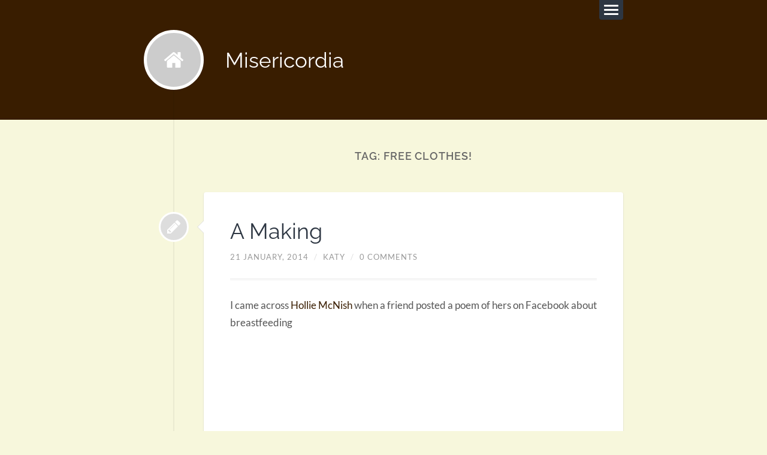

--- FILE ---
content_type: text/html; charset=UTF-8
request_url: http://www.misericordia.co.uk/tag/free-clothes/
body_size: 7374
content:
<!DOCTYPE html>

<html class="no-js" lang="en-US">

	<head profile="http://gmpg.org/xfn/11">
		
		<meta charset="UTF-8">
		<meta name="viewport" content="width=device-width, initial-scale=1.0, maximum-scale=1.0, user-scalable=no" >
		 
		<title>free clothes! &#8211; Misericordia</title>
<meta name='robots' content='max-image-preview:large' />
<script>document.documentElement.className = document.documentElement.className.replace("no-js","js");</script>
<link rel="alternate" type="application/rss+xml" title="Misericordia &raquo; Feed" href="http://www.misericordia.co.uk/feed/" />
<link rel="alternate" type="application/rss+xml" title="Misericordia &raquo; Comments Feed" href="http://www.misericordia.co.uk/comments/feed/" />
<link rel="alternate" type="application/rss+xml" title="Misericordia &raquo; free clothes! Tag Feed" href="http://www.misericordia.co.uk/tag/free-clothes/feed/" />
<script type="text/javascript">
/* <![CDATA[ */
window._wpemojiSettings = {"baseUrl":"https:\/\/s.w.org\/images\/core\/emoji\/14.0.0\/72x72\/","ext":".png","svgUrl":"https:\/\/s.w.org\/images\/core\/emoji\/14.0.0\/svg\/","svgExt":".svg","source":{"concatemoji":"http:\/\/www.misericordia.co.uk\/wp-includes\/js\/wp-emoji-release.min.js?ver=14df0df3796d6452560009f2d1dfbd7a"}};
/*! This file is auto-generated */
!function(i,n){var o,s,e;function c(e){try{var t={supportTests:e,timestamp:(new Date).valueOf()};sessionStorage.setItem(o,JSON.stringify(t))}catch(e){}}function p(e,t,n){e.clearRect(0,0,e.canvas.width,e.canvas.height),e.fillText(t,0,0);var t=new Uint32Array(e.getImageData(0,0,e.canvas.width,e.canvas.height).data),r=(e.clearRect(0,0,e.canvas.width,e.canvas.height),e.fillText(n,0,0),new Uint32Array(e.getImageData(0,0,e.canvas.width,e.canvas.height).data));return t.every(function(e,t){return e===r[t]})}function u(e,t,n){switch(t){case"flag":return n(e,"\ud83c\udff3\ufe0f\u200d\u26a7\ufe0f","\ud83c\udff3\ufe0f\u200b\u26a7\ufe0f")?!1:!n(e,"\ud83c\uddfa\ud83c\uddf3","\ud83c\uddfa\u200b\ud83c\uddf3")&&!n(e,"\ud83c\udff4\udb40\udc67\udb40\udc62\udb40\udc65\udb40\udc6e\udb40\udc67\udb40\udc7f","\ud83c\udff4\u200b\udb40\udc67\u200b\udb40\udc62\u200b\udb40\udc65\u200b\udb40\udc6e\u200b\udb40\udc67\u200b\udb40\udc7f");case"emoji":return!n(e,"\ud83e\udef1\ud83c\udffb\u200d\ud83e\udef2\ud83c\udfff","\ud83e\udef1\ud83c\udffb\u200b\ud83e\udef2\ud83c\udfff")}return!1}function f(e,t,n){var r="undefined"!=typeof WorkerGlobalScope&&self instanceof WorkerGlobalScope?new OffscreenCanvas(300,150):i.createElement("canvas"),a=r.getContext("2d",{willReadFrequently:!0}),o=(a.textBaseline="top",a.font="600 32px Arial",{});return e.forEach(function(e){o[e]=t(a,e,n)}),o}function t(e){var t=i.createElement("script");t.src=e,t.defer=!0,i.head.appendChild(t)}"undefined"!=typeof Promise&&(o="wpEmojiSettingsSupports",s=["flag","emoji"],n.supports={everything:!0,everythingExceptFlag:!0},e=new Promise(function(e){i.addEventListener("DOMContentLoaded",e,{once:!0})}),new Promise(function(t){var n=function(){try{var e=JSON.parse(sessionStorage.getItem(o));if("object"==typeof e&&"number"==typeof e.timestamp&&(new Date).valueOf()<e.timestamp+604800&&"object"==typeof e.supportTests)return e.supportTests}catch(e){}return null}();if(!n){if("undefined"!=typeof Worker&&"undefined"!=typeof OffscreenCanvas&&"undefined"!=typeof URL&&URL.createObjectURL&&"undefined"!=typeof Blob)try{var e="postMessage("+f.toString()+"("+[JSON.stringify(s),u.toString(),p.toString()].join(",")+"));",r=new Blob([e],{type:"text/javascript"}),a=new Worker(URL.createObjectURL(r),{name:"wpTestEmojiSupports"});return void(a.onmessage=function(e){c(n=e.data),a.terminate(),t(n)})}catch(e){}c(n=f(s,u,p))}t(n)}).then(function(e){for(var t in e)n.supports[t]=e[t],n.supports.everything=n.supports.everything&&n.supports[t],"flag"!==t&&(n.supports.everythingExceptFlag=n.supports.everythingExceptFlag&&n.supports[t]);n.supports.everythingExceptFlag=n.supports.everythingExceptFlag&&!n.supports.flag,n.DOMReady=!1,n.readyCallback=function(){n.DOMReady=!0}}).then(function(){return e}).then(function(){var e;n.supports.everything||(n.readyCallback(),(e=n.source||{}).concatemoji?t(e.concatemoji):e.wpemoji&&e.twemoji&&(t(e.twemoji),t(e.wpemoji)))}))}((window,document),window._wpemojiSettings);
/* ]]> */
</script>
<style id='wp-emoji-styles-inline-css' type='text/css'>

	img.wp-smiley, img.emoji {
		display: inline !important;
		border: none !important;
		box-shadow: none !important;
		height: 1em !important;
		width: 1em !important;
		margin: 0 0.07em !important;
		vertical-align: -0.1em !important;
		background: none !important;
		padding: 0 !important;
	}
</style>
<link rel='stylesheet' id='wp-block-library-css' href='http://www.misericordia.co.uk/wp-includes/css/dist/block-library/style.min.css?ver=14df0df3796d6452560009f2d1dfbd7a' type='text/css' media='all' />
<style id='classic-theme-styles-inline-css' type='text/css'>
/*! This file is auto-generated */
.wp-block-button__link{color:#fff;background-color:#32373c;border-radius:9999px;box-shadow:none;text-decoration:none;padding:calc(.667em + 2px) calc(1.333em + 2px);font-size:1.125em}.wp-block-file__button{background:#32373c;color:#fff;text-decoration:none}
</style>
<style id='global-styles-inline-css' type='text/css'>
body{--wp--preset--color--black: #111;--wp--preset--color--cyan-bluish-gray: #abb8c3;--wp--preset--color--white: #fff;--wp--preset--color--pale-pink: #f78da7;--wp--preset--color--vivid-red: #cf2e2e;--wp--preset--color--luminous-vivid-orange: #ff6900;--wp--preset--color--luminous-vivid-amber: #fcb900;--wp--preset--color--light-green-cyan: #7bdcb5;--wp--preset--color--vivid-green-cyan: #00d084;--wp--preset--color--pale-cyan-blue: #8ed1fc;--wp--preset--color--vivid-cyan-blue: #0693e3;--wp--preset--color--vivid-purple: #9b51e0;--wp--preset--color--accent: #391d00;--wp--preset--color--darkest-gray: #444;--wp--preset--color--dark-gray: #555;--wp--preset--color--gray: #666;--wp--preset--color--light-gray: #eee;--wp--preset--color--lightest-gray: #f1f1f1;--wp--preset--gradient--vivid-cyan-blue-to-vivid-purple: linear-gradient(135deg,rgba(6,147,227,1) 0%,rgb(155,81,224) 100%);--wp--preset--gradient--light-green-cyan-to-vivid-green-cyan: linear-gradient(135deg,rgb(122,220,180) 0%,rgb(0,208,130) 100%);--wp--preset--gradient--luminous-vivid-amber-to-luminous-vivid-orange: linear-gradient(135deg,rgba(252,185,0,1) 0%,rgba(255,105,0,1) 100%);--wp--preset--gradient--luminous-vivid-orange-to-vivid-red: linear-gradient(135deg,rgba(255,105,0,1) 0%,rgb(207,46,46) 100%);--wp--preset--gradient--very-light-gray-to-cyan-bluish-gray: linear-gradient(135deg,rgb(238,238,238) 0%,rgb(169,184,195) 100%);--wp--preset--gradient--cool-to-warm-spectrum: linear-gradient(135deg,rgb(74,234,220) 0%,rgb(151,120,209) 20%,rgb(207,42,186) 40%,rgb(238,44,130) 60%,rgb(251,105,98) 80%,rgb(254,248,76) 100%);--wp--preset--gradient--blush-light-purple: linear-gradient(135deg,rgb(255,206,236) 0%,rgb(152,150,240) 100%);--wp--preset--gradient--blush-bordeaux: linear-gradient(135deg,rgb(254,205,165) 0%,rgb(254,45,45) 50%,rgb(107,0,62) 100%);--wp--preset--gradient--luminous-dusk: linear-gradient(135deg,rgb(255,203,112) 0%,rgb(199,81,192) 50%,rgb(65,88,208) 100%);--wp--preset--gradient--pale-ocean: linear-gradient(135deg,rgb(255,245,203) 0%,rgb(182,227,212) 50%,rgb(51,167,181) 100%);--wp--preset--gradient--electric-grass: linear-gradient(135deg,rgb(202,248,128) 0%,rgb(113,206,126) 100%);--wp--preset--gradient--midnight: linear-gradient(135deg,rgb(2,3,129) 0%,rgb(40,116,252) 100%);--wp--preset--font-size--small: 16px;--wp--preset--font-size--medium: 20px;--wp--preset--font-size--large: 23px;--wp--preset--font-size--x-large: 42px;--wp--preset--font-size--regular: 19px;--wp--preset--font-size--larger: 30px;--wp--preset--spacing--20: 0.44rem;--wp--preset--spacing--30: 0.67rem;--wp--preset--spacing--40: 1rem;--wp--preset--spacing--50: 1.5rem;--wp--preset--spacing--60: 2.25rem;--wp--preset--spacing--70: 3.38rem;--wp--preset--spacing--80: 5.06rem;--wp--preset--shadow--natural: 6px 6px 9px rgba(0, 0, 0, 0.2);--wp--preset--shadow--deep: 12px 12px 50px rgba(0, 0, 0, 0.4);--wp--preset--shadow--sharp: 6px 6px 0px rgba(0, 0, 0, 0.2);--wp--preset--shadow--outlined: 6px 6px 0px -3px rgba(255, 255, 255, 1), 6px 6px rgba(0, 0, 0, 1);--wp--preset--shadow--crisp: 6px 6px 0px rgba(0, 0, 0, 1);}:where(.is-layout-flex){gap: 0.5em;}:where(.is-layout-grid){gap: 0.5em;}body .is-layout-flow > .alignleft{float: left;margin-inline-start: 0;margin-inline-end: 2em;}body .is-layout-flow > .alignright{float: right;margin-inline-start: 2em;margin-inline-end: 0;}body .is-layout-flow > .aligncenter{margin-left: auto !important;margin-right: auto !important;}body .is-layout-constrained > .alignleft{float: left;margin-inline-start: 0;margin-inline-end: 2em;}body .is-layout-constrained > .alignright{float: right;margin-inline-start: 2em;margin-inline-end: 0;}body .is-layout-constrained > .aligncenter{margin-left: auto !important;margin-right: auto !important;}body .is-layout-constrained > :where(:not(.alignleft):not(.alignright):not(.alignfull)){max-width: var(--wp--style--global--content-size);margin-left: auto !important;margin-right: auto !important;}body .is-layout-constrained > .alignwide{max-width: var(--wp--style--global--wide-size);}body .is-layout-flex{display: flex;}body .is-layout-flex{flex-wrap: wrap;align-items: center;}body .is-layout-flex > *{margin: 0;}body .is-layout-grid{display: grid;}body .is-layout-grid > *{margin: 0;}:where(.wp-block-columns.is-layout-flex){gap: 2em;}:where(.wp-block-columns.is-layout-grid){gap: 2em;}:where(.wp-block-post-template.is-layout-flex){gap: 1.25em;}:where(.wp-block-post-template.is-layout-grid){gap: 1.25em;}.has-black-color{color: var(--wp--preset--color--black) !important;}.has-cyan-bluish-gray-color{color: var(--wp--preset--color--cyan-bluish-gray) !important;}.has-white-color{color: var(--wp--preset--color--white) !important;}.has-pale-pink-color{color: var(--wp--preset--color--pale-pink) !important;}.has-vivid-red-color{color: var(--wp--preset--color--vivid-red) !important;}.has-luminous-vivid-orange-color{color: var(--wp--preset--color--luminous-vivid-orange) !important;}.has-luminous-vivid-amber-color{color: var(--wp--preset--color--luminous-vivid-amber) !important;}.has-light-green-cyan-color{color: var(--wp--preset--color--light-green-cyan) !important;}.has-vivid-green-cyan-color{color: var(--wp--preset--color--vivid-green-cyan) !important;}.has-pale-cyan-blue-color{color: var(--wp--preset--color--pale-cyan-blue) !important;}.has-vivid-cyan-blue-color{color: var(--wp--preset--color--vivid-cyan-blue) !important;}.has-vivid-purple-color{color: var(--wp--preset--color--vivid-purple) !important;}.has-black-background-color{background-color: var(--wp--preset--color--black) !important;}.has-cyan-bluish-gray-background-color{background-color: var(--wp--preset--color--cyan-bluish-gray) !important;}.has-white-background-color{background-color: var(--wp--preset--color--white) !important;}.has-pale-pink-background-color{background-color: var(--wp--preset--color--pale-pink) !important;}.has-vivid-red-background-color{background-color: var(--wp--preset--color--vivid-red) !important;}.has-luminous-vivid-orange-background-color{background-color: var(--wp--preset--color--luminous-vivid-orange) !important;}.has-luminous-vivid-amber-background-color{background-color: var(--wp--preset--color--luminous-vivid-amber) !important;}.has-light-green-cyan-background-color{background-color: var(--wp--preset--color--light-green-cyan) !important;}.has-vivid-green-cyan-background-color{background-color: var(--wp--preset--color--vivid-green-cyan) !important;}.has-pale-cyan-blue-background-color{background-color: var(--wp--preset--color--pale-cyan-blue) !important;}.has-vivid-cyan-blue-background-color{background-color: var(--wp--preset--color--vivid-cyan-blue) !important;}.has-vivid-purple-background-color{background-color: var(--wp--preset--color--vivid-purple) !important;}.has-black-border-color{border-color: var(--wp--preset--color--black) !important;}.has-cyan-bluish-gray-border-color{border-color: var(--wp--preset--color--cyan-bluish-gray) !important;}.has-white-border-color{border-color: var(--wp--preset--color--white) !important;}.has-pale-pink-border-color{border-color: var(--wp--preset--color--pale-pink) !important;}.has-vivid-red-border-color{border-color: var(--wp--preset--color--vivid-red) !important;}.has-luminous-vivid-orange-border-color{border-color: var(--wp--preset--color--luminous-vivid-orange) !important;}.has-luminous-vivid-amber-border-color{border-color: var(--wp--preset--color--luminous-vivid-amber) !important;}.has-light-green-cyan-border-color{border-color: var(--wp--preset--color--light-green-cyan) !important;}.has-vivid-green-cyan-border-color{border-color: var(--wp--preset--color--vivid-green-cyan) !important;}.has-pale-cyan-blue-border-color{border-color: var(--wp--preset--color--pale-cyan-blue) !important;}.has-vivid-cyan-blue-border-color{border-color: var(--wp--preset--color--vivid-cyan-blue) !important;}.has-vivid-purple-border-color{border-color: var(--wp--preset--color--vivid-purple) !important;}.has-vivid-cyan-blue-to-vivid-purple-gradient-background{background: var(--wp--preset--gradient--vivid-cyan-blue-to-vivid-purple) !important;}.has-light-green-cyan-to-vivid-green-cyan-gradient-background{background: var(--wp--preset--gradient--light-green-cyan-to-vivid-green-cyan) !important;}.has-luminous-vivid-amber-to-luminous-vivid-orange-gradient-background{background: var(--wp--preset--gradient--luminous-vivid-amber-to-luminous-vivid-orange) !important;}.has-luminous-vivid-orange-to-vivid-red-gradient-background{background: var(--wp--preset--gradient--luminous-vivid-orange-to-vivid-red) !important;}.has-very-light-gray-to-cyan-bluish-gray-gradient-background{background: var(--wp--preset--gradient--very-light-gray-to-cyan-bluish-gray) !important;}.has-cool-to-warm-spectrum-gradient-background{background: var(--wp--preset--gradient--cool-to-warm-spectrum) !important;}.has-blush-light-purple-gradient-background{background: var(--wp--preset--gradient--blush-light-purple) !important;}.has-blush-bordeaux-gradient-background{background: var(--wp--preset--gradient--blush-bordeaux) !important;}.has-luminous-dusk-gradient-background{background: var(--wp--preset--gradient--luminous-dusk) !important;}.has-pale-ocean-gradient-background{background: var(--wp--preset--gradient--pale-ocean) !important;}.has-electric-grass-gradient-background{background: var(--wp--preset--gradient--electric-grass) !important;}.has-midnight-gradient-background{background: var(--wp--preset--gradient--midnight) !important;}.has-small-font-size{font-size: var(--wp--preset--font-size--small) !important;}.has-medium-font-size{font-size: var(--wp--preset--font-size--medium) !important;}.has-large-font-size{font-size: var(--wp--preset--font-size--large) !important;}.has-x-large-font-size{font-size: var(--wp--preset--font-size--x-large) !important;}
.wp-block-navigation a:where(:not(.wp-element-button)){color: inherit;}
:where(.wp-block-post-template.is-layout-flex){gap: 1.25em;}:where(.wp-block-post-template.is-layout-grid){gap: 1.25em;}
:where(.wp-block-columns.is-layout-flex){gap: 2em;}:where(.wp-block-columns.is-layout-grid){gap: 2em;}
.wp-block-pullquote{font-size: 1.5em;line-height: 1.6;}
</style>
<link rel='stylesheet' id='titan-adminbar-styles-css' href='http://www.misericordia.co.uk/wp-content/plugins/anti-spam/assets/css/admin-bar.css?ver=7.4.0' type='text/css' media='all' />
<link rel='stylesheet' id='lingonberry_google_fonts-css' href='http://www.misericordia.co.uk/wp-content/themes/lingonberry/assets/css/fonts.css?ver=14df0df3796d6452560009f2d1dfbd7a' type='text/css' media='all' />
<link rel='stylesheet' id='lingonberry_style-css' href='http://www.misericordia.co.uk/wp-content/themes/lingonberry/style.css?ver=2.1.1' type='text/css' media='all' />
<script type="text/javascript" src="http://www.misericordia.co.uk/wp-includes/js/jquery/jquery.min.js?ver=3.7.1" id="jquery-core-js"></script>
<script type="text/javascript" src="http://www.misericordia.co.uk/wp-includes/js/jquery/jquery-migrate.min.js?ver=3.4.1" id="jquery-migrate-js"></script>
<script type="text/javascript" src="http://www.misericordia.co.uk/wp-content/themes/lingonberry/assets/js/flexslider.min.js?ver=14df0df3796d6452560009f2d1dfbd7a" id="lingonberry_flexslider-js"></script>
<link rel="https://api.w.org/" href="http://www.misericordia.co.uk/wp-json/" /><link rel="alternate" type="application/json" href="http://www.misericordia.co.uk/wp-json/wp/v2/tags/156" /><link rel="EditURI" type="application/rsd+xml" title="RSD" href="http://www.misericordia.co.uk/xmlrpc.php?rsd" />

<!-- Customizer CSS --><style type="text/css">.header { background-color: #391d00; }.post-bubbles a:hover { background-color: #391d00; }.post-nav a:hover { background-color: #391d00; }.archive-nav a:hover { background-color: #391d00; }.widget_tag_cloud a:hover { background-color: #391d00; }fieldset legend { background-color: #391d00; }:root .has-accent-background-color { background-color: #391d00; }.comment-actions a:hover { background-color: #391d00; }a#cancel-comment-reply-link:hover { background-color: #391d00; }button:hover { background-color: #391d00; }.button:hover { background-color: #391d00; }.wp-block-button__link:hover { background-color: #391d00; }.wp-block-file__button:hover { background-color: #391d00; }input[type="button"]:hover { background-color: #391d00; }input[type="reset"]:hover { background-color: #391d00; }input[type="submit"]:hover { background-color: #391d00; }a { color: #391d00; }.comment-meta-content cite a:hover { color: #391d00; }.comment-meta-content p a:hover { color: #391d00; }.flexslider:hover .flex-next:active { color: #391d00; }.flexslider:hover .flex-prev:active { color: #391d00; }:root .has-accent-color { color: #391d00; }</style><!-- /Customizer CSS --><style type="text/css" id="custom-background-css">
body.custom-background { background-color: #f7f7dc; }
</style>
	<link rel="icon" href="http://www.misericordia.co.uk/wp-content/uploads/2016/05/M-stamp-Logo.jpg" sizes="32x32" />
<link rel="icon" href="http://www.misericordia.co.uk/wp-content/uploads/2016/05/M-stamp-Logo.jpg" sizes="192x192" />
<link rel="apple-touch-icon" href="http://www.misericordia.co.uk/wp-content/uploads/2016/05/M-stamp-Logo.jpg" />
<meta name="msapplication-TileImage" content="http://www.misericordia.co.uk/wp-content/uploads/2016/05/M-stamp-Logo.jpg" />
	
	</head>
	
	<body class="archive tag tag-free-clothes tag-156 custom-background archive-template">

		
		<a class="skip-link button" href="#site-content">Skip to the content</a>
	
		<div class="navigation">
				
			<div class="navigation-inner section-inner">
		
				<ul class="blog-menu">
				
					<li class="page_item page-item-785 current_page_parent"><a href="http://www.misericordia.co.uk/blog-page/">Blog</a></li>
<li class="page_item page-item-640"><a href="http://www.misericordia.co.uk/cart/">Cart</a></li>
<li class="page_item page-item-641"><a href="http://www.misericordia.co.uk/checkout/">Checkout</a></li>
<li class="page_item page-item-439 page_item_has_children"><a href="http://www.misericordia.co.uk/commissions-and-ideas/">Commissions and Ideas</a>
<ul class='children'>
	<li class="page_item page-item-728 page_item_has_children"><a href="http://www.misericordia.co.uk/commissions-and-ideas/albums/">Albums</a>
	<ul class='children'>
		<li class="page_item page-item-519"><a href="http://www.misericordia.co.uk/commissions-and-ideas/albums/animals/">Animals</a></li>
		<li class="page_item page-item-516"><a href="http://www.misericordia.co.uk/commissions-and-ideas/albums/literary-gifts/">Literary Gifts</a></li>
		<li class="page_item page-item-507"><a href="http://www.misericordia.co.uk/commissions-and-ideas/albums/wedding-anniversary-gifts/">Wedding &#038; Anniversary Gifts</a></li>
		<li class="page_item page-item-444"><a href="http://www.misericordia.co.uk/commissions-and-ideas/albums/baby-gifts/">Baby Gifts</a></li>
		<li class="page_item page-item-441"><a href="http://www.misericordia.co.uk/commissions-and-ideas/albums/names-dates/">Names &#038; Dates</a></li>
		<li class="page_item page-item-452"><a href="http://www.misericordia.co.uk/commissions-and-ideas/albums/mini-canvases/">Mini Canvases</a></li>
		<li class="page_item page-item-461 page_item_has_children"><a href="http://www.misericordia.co.uk/commissions-and-ideas/albums/hoops/">Hoops</a>
		<ul class='children'>
			<li class="page_item page-item-1669"><a href="http://www.misericordia.co.uk/commissions-and-ideas/albums/hoops/peace/">Peace</a></li>
			<li class="page_item page-item-1736"><a href="http://www.misericordia.co.uk/commissions-and-ideas/albums/hoops/sarigami/">Sarigami</a></li>
		</ul>
</li>
	</ul>
</li>
	<li class="page_item page-item-736 page_item_has_children"><a href="http://www.misericordia.co.uk/commissions-and-ideas/portfolio/">Portfolio</a>
	<ul class='children'>
		<li class="page_item page-item-1071"><a href="http://www.misericordia.co.uk/commissions-and-ideas/portfolio/black-fleurette-u273f/">Black Fleurette U+273F</a></li>
		<li class="page_item page-item-1164"><a href="http://www.misericordia.co.uk/commissions-and-ideas/portfolio/bruce/">Bruce</a></li>
		<li class="page_item page-item-889"><a href="http://www.misericordia.co.uk/commissions-and-ideas/portfolio/charlie-sam/">Charlie &#038; Sam</a></li>
		<li class="page_item page-item-1918"><a href="http://www.misericordia.co.uk/commissions-and-ideas/portfolio/crepuscular/">Crepuscular</a></li>
		<li class="page_item page-item-675"><a href="http://www.misericordia.co.uk/commissions-and-ideas/portfolio/daddy-lion/">Daddy Lion</a></li>
		<li class="page_item page-item-1920"><a href="http://www.misericordia.co.uk/commissions-and-ideas/portfolio/e-pendant/">E Pendant</a></li>
		<li class="page_item page-item-1162"><a href="http://www.misericordia.co.uk/commissions-and-ideas/portfolio/ellen/">Ellen</a></li>
		<li class="page_item page-item-1594"><a href="http://www.misericordia.co.uk/commissions-and-ideas/portfolio/evies-treasure-map/">Evie&#8217;s Treasure Map</a></li>
		<li class="page_item page-item-671"><a href="http://www.misericordia.co.uk/commissions-and-ideas/portfolio/helvetica/">Helvetica</a></li>
		<li class="page_item page-item-942"><a href="http://www.misericordia.co.uk/commissions-and-ideas/portfolio/i-love-you-i-know/">I love you &#8211; I know</a></li>
		<li class="page_item page-item-1181"><a href="http://www.misericordia.co.uk/commissions-and-ideas/portfolio/i-love-you-i-know-the-golden-years/">I love you &#8211; I know (The Golden Years)</a></li>
		<li class="page_item page-item-1747"><a href="http://www.misericordia.co.uk/commissions-and-ideas/portfolio/imogen-ann/">Imogen Ann</a></li>
		<li class="page_item page-item-778"><a href="http://www.misericordia.co.uk/commissions-and-ideas/portfolio/jonah/">Jonah</a></li>
		<li class="page_item page-item-876"><a href="http://www.misericordia.co.uk/commissions-and-ideas/portfolio/k-j/">K &#038; J</a></li>
		<li class="page_item page-item-1908"><a href="http://www.misericordia.co.uk/commissions-and-ideas/portfolio/ladybug/">Ladybug</a></li>
		<li class="page_item page-item-819"><a href="http://www.misericordia.co.uk/commissions-and-ideas/portfolio/lands-end-to-john-ogroats/">Land&#8217;s End to John O&#8217;Groats</a></li>
		<li class="page_item page-item-673"><a href="http://www.misericordia.co.uk/commissions-and-ideas/portfolio/leaf/">Leaf</a></li>
		<li class="page_item page-item-1915"><a href="http://www.misericordia.co.uk/commissions-and-ideas/portfolio/madeline/">Madeline</a></li>
		<li class="page_item page-item-664"><a href="http://www.misericordia.co.uk/commissions-and-ideas/portfolio/mcgregor-clan-crest/">McGregor Clan Crest</a></li>
		<li class="page_item page-item-871"><a href="http://www.misericordia.co.uk/commissions-and-ideas/portfolio/mia/">Mia</a></li>
		<li class="page_item page-item-666"><a href="http://www.misericordia.co.uk/commissions-and-ideas/portfolio/mr-and-mrs/">Mr and Mrs</a></li>
		<li class="page_item page-item-668"><a href="http://www.misericordia.co.uk/commissions-and-ideas/portfolio/mr-and-mrs-walters/">Mr and Mrs Walters</a></li>
		<li class="page_item page-item-2125"><a href="http://www.misericordia.co.uk/commissions-and-ideas/portfolio/ninas-hamsa/">Nina&#8217;s Hamsa</a></li>
		<li class="page_item page-item-1471"><a href="http://www.misericordia.co.uk/commissions-and-ideas/portfolio/nolan/">Nolan</a></li>
		<li class="page_item page-item-823"><a href="http://www.misericordia.co.uk/commissions-and-ideas/portfolio/olivia/">Olivia</a></li>
		<li class="page_item page-item-878"><a href="http://www.misericordia.co.uk/commissions-and-ideas/portfolio/r-f/">R f</a></li>
		<li class="page_item page-item-1750"><a href="http://www.misericordia.co.uk/commissions-and-ideas/portfolio/samuel-william/">Samuel William</a></li>
		<li class="page_item page-item-1166"><a href="http://www.misericordia.co.uk/commissions-and-ideas/portfolio/utezi/">Utezi</a></li>
	</ul>
</li>
</ul>
</li>
<li class="page_item page-item-479"><a href="http://www.misericordia.co.uk/contact/">Contact</a></li>
<li class="page_item page-item-16"><a href="http://www.misericordia.co.uk/events/">Fairs &#038; Exhibitions</a></li>
<li class="page_item page-item-409"><a href="http://www.misericordia.co.uk/logout/">Logout</a></li>
<li class="page_item page-item-642"><a href="http://www.misericordia.co.uk/my-account/">My Account</a></li>
<li class="page_item page-item-639"><a href="http://www.misericordia.co.uk/shop/">Shop</a></li>
<li class="page_item page-item-618"><a href="http://www.misericordia.co.uk/terms-conditions/">Terms &#038; Conditions</a></li>
<li class="page_item page-item-14 page_item_has_children"><a href="http://www.misericordia.co.uk/about-me/">About Me</a>
<ul class='children'>
	<li class="page_item page-item-969"><a href="http://www.misericordia.co.uk/about-me/press-and-customer-feedback/">Press and Customer Feedback</a></li>
	<li class="page_item page-item-1651"><a href="http://www.misericordia.co.uk/about-me/misericordia-and-the-environment/">Misericordia and the Environment</a></li>
</ul>
</li>
					
				 </ul>
				 
				 <form role="search" method="get" class="search-form" action="http://www.misericordia.co.uk/">
				<label>
					<span class="screen-reader-text">Search for:</span>
					<input type="search" class="search-field" placeholder="Search &hellip;" value="" name="s" />
				</label>
				<input type="submit" class="search-submit" value="Search" />
			</form>			 
			</div><!-- .navigation-inner -->
		 
		</div><!-- .navigation -->
	
		<header class="header section" id="site-header">
				
			<div class="header-inner section-inner group">

				<button class="nav-toggle">
					<div class="bar"></div>
					<div class="bar"></div>
					<div class="bar"></div>
				</button>

				<div class="blog-title-wrapper">
			
										
						<a href="http://www.misericordia.co.uk/" rel="home" class="logo noimg"></a>
					
					
											<div class="blog-title"><a href="http://www.misericordia.co.uk/" rel="home">Misericordia</a></div>
					
				</div><!-- .blog-title-wrapper -->
																							
			</div><!-- .header section -->
			
		</header><!-- .header-inner section-inner -->
<main id="site-content" class="content section-inner">
	
	<div class="posts">

		
			<header class="archive-header contain-margins">

									<h1 class="archive-title">Tag: <span>free clothes!</span></h1>
				
								
			</header><!-- .archive-header -->

			<article id="post-1039" class="post-1039 post type-post status-publish format-standard hentry category-uncategorized category-wonderful-words tag-bungalows-and-biscuits tag-embarassed tag-free-clothes tag-hollie-mcnish tag-intellectual-bias tag-poetry">

	
	
		<div class="post-bubbles">

			<a href="http://www.misericordia.co.uk/a-making/" class="format-bubble"></a>
				
			
		</div><!-- .post-bubbles -->

	
	<div class="content-inner">

		
		<header class="post-header">
		
						
				<h2 class="post-title"><a href="http://www.misericordia.co.uk/a-making/" rel="bookmark">A Making</a></h2>

						
		<div class="post-meta">
		
			<span class="post-date"><a href="http://www.misericordia.co.uk/a-making/">21 January, 2014</a></span>
			
			<span class="date-sep"> / </span>
				
			<span class="post-author"><a href="http://www.misericordia.co.uk/author/katya/" title="Posts by Katy" rel="author">Katy</a></span>
			
						
				<span class="date-sep"> / </span>
				
				<a href="http://www.misericordia.co.uk/a-making/#respond"><span class="comment">0 Comments</span></a>			
						
						
												
		</div><!-- .post-meta -->

					
		</header><!-- .post-header -->

																								
			<div class="post-content">
			
				<p>I came across <a href="http://holliemcnish.com/" target="_blank">Hollie McNish</a> when a friend posted a poem of hers on Facebook about breastfeeding</p>
<p><iframe src="//www.youtube.com/embed/KiS8q_fifa0?rel=0" height="315" width="560" allowfullscreen="" frameborder="0"></iframe></p>
<p>Since then, I&#8217;ve been keeping an eye out for her work and I&#8217;m hooked!</p>
<p>I have a slightly unresolved relationship with poetry, on the one hand it ticks all of the boxes under Things I Like About Language &#8211; precision, rhythm, mouthfeel and cadence. On the other hand, I sometimes find it&#8217;s too self-conscious and I don&#8217;t tend to search it out as reading material.</p>
<p>But now that I think about it, it may be like my mother&#8217;s infamous <a href="http://en.wikipedia.org/wiki/Coriander" target="_blank">coriander/cilantro</a> difficulty* and a change of intellectual bias is all it takes.</p>
<p><iframe src="//www.youtube.com/embed/E_G-dIFLH4U?rel=0" height="315" width="560" allowfullscreen="" frameborder="0"></iframe></p>
<p>If you&#8217;re not a fan of receiving information by video,  <a href="http://whatiseeproject.com/news/spoken-word-poet-hollie-mcnish" target="_blank">here</a> is a chance to read one of Hollie&#8217;s poems yourself.</p>
<p>*She likes coriander but not cilantro.</p>

				
			</div><!-- .post-content -->

				
					
	</div><!-- .content-inner -->

</article>
	</div><!-- .posts -->
		
</main><!-- #site-content -->


<div class="credits section">

	<div class="credits-inner section-inner">

		<p class="credits-left">
			<span>Copyright</span> &copy; 2026 <a href="http://www.misericordia.co.uk">Misericordia</a>
		</p>
		
		<p class="credits-right">
			<span>Theme by <a href="https://andersnoren.se">Anders Noren</a> &mdash; </span><a class="tothetop">Up &uarr;</a>
		</p>
	
	</div><!-- .credits-inner -->
	
</div><!-- .credits -->

<script type="text/javascript" src="http://www.misericordia.co.uk/wp-content/themes/lingonberry/assets/js/global.js?ver=2.1.1" id="lingonberry_global-js"></script>

</body>
</html>